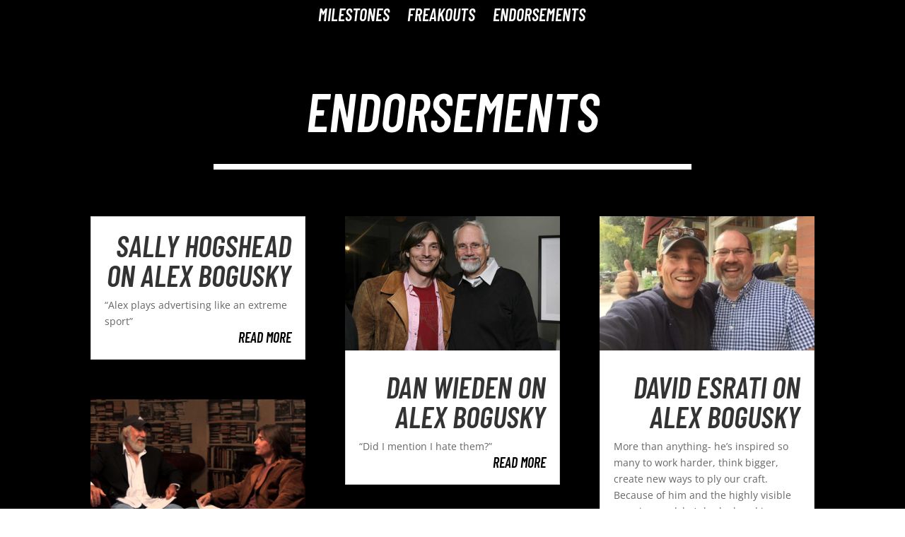

--- FILE ---
content_type: text/html; charset=UTF-8
request_url: https://boguskyfreakout.com/wp-admin/admin-ajax.php
body_size: -319
content:
25606.37120a0026152ce2be7d7d12beee69e0

--- FILE ---
content_type: text/css
request_url: https://boguskyfreakout.com/wp-content/themes/bogusky-freakout/style.css?ver=4.27.5
body_size: 135
content:
/*
Theme Name: Bogusky Freakout
Version: 1.0
Description: A child theme of Divi
Author: -A, TNW
Template: Divi
*/

@import url("../Divi/style.css");
